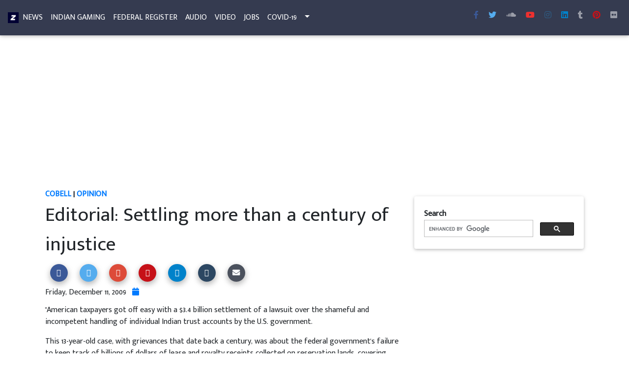

--- FILE ---
content_type: text/html
request_url: https://indianz.com/News/2009/017733.asp
body_size: 30185
content:
<!--Force IE6 into quirks mode with this comment tag-->
<!DOCTYPE html>

<html lang="en">
<head>
<title>Editorial: Settling  more than  a century of injustice</title>

<meta name="viewport" content="width=device-width, initial-scale=1, shrink-to-fit=no">
<meta http-equiv="x-ua-compatible" content="ie=edge">
<meta charset="utf-8">
<link rel="shortcut icon" href="https://www.indianz.com/favicon.ico">
<link rel="stylesheet" href="https://use.fontawesome.com/releases/v5.11.2/css/all.css">
<link href="https://fonts.googleapis.com/css?family=Mukta+Malar" rel="stylesheet">
<link href="/4191/css/bootstrap.min.css" rel="stylesheet">
<link href="/4191/css/mdb.min.css" rel="stylesheet">
<link href="/4191/css/mymdb.css" rel="stylesheet">
<script src="https://apis.google.com/js/platform.js" async defer></script>
<script>
  (function() {
    var cx = 'partner-pub-8411603009680747:9405786638';
    var gcse = document.createElement('script');
    gcse.type = 'text/javascript';
    gcse.async = true;
    gcse.src = 'https://cse.google.com/cse.js?cx=' + cx;
    var s = document.getElementsByTagName('script')[0];
    s.parentNode.insertBefore(gcse, s);
  })();
</script>
<script async src="//pagead2.googlesyndication.com/pagead/js/adsbygoogle.js"></script>
<script>
  (adsbygoogle = window.adsbygoogle || []).push({
    google_ad_client: "ca-pub-8411603009680747",
    enable_page_level_ads: true
  });
</script>

<meta property="og:title" content="Editorial: Settling  more than  a century of injustice">
<meta property="og:site_name" content="Indianz"> 
<meta property="fb:admins" content="1412320246">
<meta property="fb:app_id" content="1542309089342788"> 
<meta property="og:description" content=""American taxpayers got off easy with a $3.4 billion settlement of a lawsuit over the shameful and incompetent handling of individual Indian trust accounts by...">
<meta property="og:site_name" content="Indianz"> 
<meta itemprop="author" content="Indianz">
<meta property="og:image.url" content="https://www.indianz.com/News/weexistweresistwerise.jpg"> 
<meta itemprop="image" content="https://www.indianz.com/News/weexistweresistwerise.jpg"> 
<meta property="og:url" content="https://www.indianz.com/News/2009/12/11/editorial_settling_more_than_a.asp">
<meta NAME="description" CONTENT="Native American news, information and entertainment.">
<meta name="twitter:card" content="summary_large_image">
<meta name="twitter:site" content="@indianz">
<meta name="twitter:creator" content="@indianz">
<meta name="twitter:title" content="Editorial: Settling  more than  a century of injustice">
<meta name="twitter:description" content=""American taxpayers got off easy with a $3.4 billion settlement of a lawsuit over the shameful and incompetent handling of individual Indian trust accounts by...">
<meta name="twitter:image" content="https://www.indianz.com/News/weexistweresistwerise.jpg">
<meta name="twitter:url" content="https://www.indianz.com/News/2009/12/11/editorial_settling_more_than_a.asp">
<link rel="prev" href="https://www.indianz.com/News/2009/12/11/column_cowboy_banks_got_paid_m.asp" title="Column: Cowboy banks got paid more than Indians" />
<link rel="next" href="https://www.indianz.com/News/2009/12/11/editorial_support_settlement_f.asp" title="Editorial: Support settlement for Cobell trust case" />




<script type="application/ld+json">
{
  "@context": "http://schema.org",
  "@type": "NewsArticle",
  "mainEntityOfPage": {
    "@type": "WebPage",
    "@id": "https://www.indianz.com/News/2009/12/11/editorial_settling_more_than_a.asp"
  },
  "headline": "Editorial: Settling  more than  a century of injustice",
"image": {
    "@type": "ImageObject",
   "url": "https://www.indianz.com/News/weexistweresistwerise.jpg",
      "width": 3933,
      "height": 2948
},
  "datePublished": "Friday, 11 Dec,  2009",
  "dateModified": "Friday, 11 Dec,  2009",
  "author": {
    "@type": "Person",
    "name": "Indianz Com"
  },
   "publisher": {
    "@type": "Organization",
    "name": "Indianz",
"logo": {
      "@type": "ImageObject",
      "url": "https://www.indianz.com/z.jpg",
      "width": 60,
      "height": 60
    }
  },
  "description": ""American taxpayers got off easy with a $3.4 billion settlement of a lawsuit over the shameful and incompetent handling of individual Indian trust accounts by..."
}
</script>
</head>
<body class="fixed-sn navy-blue-skin">

<div id="fb-root"></div>
<script>(function(d, s, id) {
  var js, fjs = d.getElementsByTagName(s)[0];
  if (d.getElementById(id)) return;
  js = d.createElement(s); js.id = id;
  js.src = 'https://connect.facebook.net/en_US/sdk.js#xfbml=1&version=v3.1&appId=1542309089342788&autoLogAppEvents=1';
  fjs.parentNode.insertBefore(js, fjs);
}(document, 'script', 'facebook-jssdk'));</script>

<header>
    <nav class="navbar navbar-expand-md scrolling-navbar navbar-dark fixed-top">
        <div class="d-none d-sm-block">
            <a href="https://www.indianz.com/">
                <img src="/z.png" alt="indianz.com" height="22" width="22">
            </a>
        </div>
        <div class="d-md-none">
            <ul class="navbar-nav nav-flex-icons">
                <li class="nav-item d-sm-none d-md-block">
                    <a class="nav-link navbar-text text-uppercase" title="News" href="https://www.indianz.com/"><img src="/z.png" alt="indianz.com" height="20" width="20"></a>
                </li>
                <li class="nav-item">
                    <a class="nav-link navbar-text text-uppercase" title="News" href="/News/">News</a>
                </li>
                <li class="nav-item">
                    <a class="nav-link navbar-text text-uppercase" title="Indian Gaming" href="/IndianGaming/">Gaming</a>
                </li>
                
                <li class="nav-item">
                    <a class="nav-link navbar-text text-uppercase" title="Jobs" href="/Jobs/">Jobs</a>
                </li>
           </ul>
        </div>
        
        <button class="navbar-toggler" type="button" data-toggle="collapse" data-target="#collapseEx2" aria-controls="collapseEx2" aria-expanded="false" aria-label="Toggle navigation">
            <span class="navbar-toggler-icon"></span>
        </button>
        
        <div class="collapse navbar-collapse" id="collapseEx2">
            <ul class="navbar-nav mr-auto">
                <li class="nav-item">
                    <a class="nav-link navbar-text text-uppercase" title="News" href="/News/">News</a>
                </li>
                <li class="nav-item">
                    <a class="nav-link navbar-text text-uppercase" title="Indian Gaming" href="/IndianGaming/">Indian Gaming</a>
                </li>
                <li class="nav-item">
                    <a class="nav-link navbar-text text-uppercase" title="Federal Register" href="/FR/">Federal Register</a>
                </li>
                <li class="nav-item">
                    <a class="nav-link navbar-text text-uppercase" href="/Audio/" title="Audio">Audio</a>
                </li>
                <li class="nav-item">
                    <a class="nav-link navbar-text text-uppercase" href="/Video/" title="Videos">Video</a>
                </li>
                <li class="nav-item">
                    <a class="nav-link navbar-text text-uppercase" title="Jobs" href="/Jobs/">Jobs</a>
                </li>
                <li class="nav-item">
                    <a class="nav-link navbar-text text-uppercase" title="COVID-19 in Indian Country" href="/covid19/">COVID-19</a>
                </li>
                
                <li class="nav-item btn-group">
                    <a class="nav-link dropdown-toggle navbar-text text-uppercase" id="A1" data-toggle="dropdown" aria-haspopup="true" aria-expanded="false"></a>
                    <div class="dropdown-menu" aria-labelledby="dropdownMenu1">
                        <a class="dropdown-item" href="/AE/" title="Arts, Books, Entertainment, Film, Music, Theather">Arts, Books, Entertainment, Film, Music</a>
                        <a class="dropdown-item" href="/Business/" title="Buiness and Economic Development in Indian Country">Business, Economic Development</a>
                        <a class="dropdown-item" href="/Cobell/" title="Cobell Lawsuit and Settlement">Cobell Lawsuit &amp; Settlement</a>
                        <a class="dropdown-item" href="/Education/" title="Education, Tribal Colleges, BIE">Education in Indian Country</a>
                        <a class="dropdown-item" href="/Environment/" title="Environment, Sacred Sites, Energy, Renewable Energy">Environmental Issues in Indian Country</a>
                        <a class="dropdown-item" title="Federal Recognition Database" href="https://www.indianz.com/adc20/adc20.html">Federal Recognition Database</a>
                        <a class="dropdown-item" href="/Health/" title="Health, Health Care, Indian Health Service">Health, Indian Health Service</a>
                        <a class="dropdown-item" href="/Law/" title="Federal Indian Law, Tribal Law">Indian Law, Tribal Law</a>
                        <a class="dropdown-item" href="/Politics/" title="Federal Indian Policy, Politics, Elections, Native Vote">Politics and Policy</a>
                        <a class="dropdown-item" href="/Trust/" title="The Trust Responsibility, Federal Indian Trust">The Trust Responsibility</a>
                        <a class="dropdown-item" title="Ho-Chunk Inc." href="https://hochunkinc.com/home.php" target="_blank">Ho-Chunk Inc.</a>
                    </div>
                </li>
            </ul>
            
            <ul class="navbar-nav nav-flex-icons">
                 
                <li><a class="fb-ic nav-link mr-1 ml-md-0" title="indianz.com facebook" href="https://www.facebook.com/indianzcom" target="_blank">        
                    <i class="fab fa-facebook-f"></i>
                </a></li>
                <li><a class="tw-ic nav-link mr-1 ml-md-0" title="indianz.com twitter" href="https://www.twitter.com/indianz" target="_blank">
                    <i class="fab fa-twitter"></i>
                </a></li>
                <li><a class="sc-ic nav-link mr-1 ml-md-0" title="indianz.com soundcloud" href="https://soundcloud.com/indianz" target="_blank">
                    <i class="fab fa-soundcloud"></i>
                </a></li>
                <li><a class="yt-ic nav-link mr-1 ml-md-0" title="indianz.com on youtube" href="https://www.youtube.com/user/indianz/videos" target="_blank">
                    <i class="fab fa-youtube"></i>
                </a>
                <li><a class="ins-ic nav-link mr-1 ml-md-0" title="indianz.com instagram" href="https://instagram.com/indianz" target="_blank">
                    <i class="fab fa-instagram"></i>
                </a></li>  
                <li><a class="li-ic nav-link mr-1 ml-md-0" title="indianz.com linkedin" href="https://www.linkedin.com/in/indianz-com-a31242ba/" target="_blank">
                    <i class="fab fa-linkedin"></i>
                </a></li>
                <li><a class="tumblr-ic nav-link mr-1 ml-md-0" title="indianz.com on tumblr" href="https://indianzcom.tumblr.com/" target="_blank">
                    <i class="fab fa-tumblr"></i>
                </a></li>                   
                <li><a class="pin-ic nav-link mr-1 ml-md-0" title="indianz.com pinterest" href="https://pinterest.com/indianz/" target="_blank">
                    <i class="fab fa-pinterest"></i>
                </a></li>
                <li><a class="flickr-ic nav-link" title="indianz.com on flickr" href="https://www.flickr.com/photos/indianz/albums" target="_blank">
                    <i class="fab fa-flickr"></i>
                </a></li>
            </ul>
                        
        </div>
    </nav>
</header>



     
<main id="top-section">
    <div class="container-fluid">
        <div class="row mt-2">
            <Div class="col-12">
                <ins class="adsbygoogle"
                    style="display:block"
                    data-ad-client="ca-pub-8411603009680747"
                    data-ad-slot="1728060637"
                    data-ad-format="auto"></ins>
                <script>
                (adsbygoogle = window.adsbygoogle || []).push({});
                </script>
            </div>
        </div>
 
        <div class="row mt-2">
            <div class="col-lg-8 col-12">
                <div class="cat-header">
                <a href=/cobell/>Cobell</a> | <a href=/opinion/>Opinion</a>
                </div>
                    
                <div class=h1-responsive itemprop="headline">Editorial: Settling  more than  a century of injustice</div>
                <a href="https://www.facebook.com/sharer/sharer.php?u=https%3A%2F%2Fwww%2Eindianz%2Ecom%2FNews%2F2009%2F12%2F11%2Feditorial%5Fsettling%5Fmore%5Fthan%5Fa%2Easp" target="_blank" type="button" class="js-social-share btn-floating btn-sm btn-fb"><i class="fa fa-facebook"></i></a>
                <a href="https://twitter.com/intent/tweet/?text=Editorial%3A+Settling++more+than++a+century+of+injustice&url=https%3A%2F%2Fwww%2Eindianz%2Ecom%2FNews%2F2009%2F12%2F11%2Feditorial%5Fsettling%5Fmore%5Fthan%5Fa%2Easp" target="_blank" type="button" class="js-social-share btn-floating btn-sm btn-tw"><i class="fa fa-twitter"></i></a>
                <a href="https://plus.google.com/share?url=https%3A%2F%2Fwww%2Eindianz%2Ecom%2FNews%2F2009%2F12%2F11%2Feditorial%5Fsettling%5Fmore%5Fthan%5Fa%2Easp" target="_blank" type="button" class="js-social-share btn-floating btn-sm btn-gplus"><i class="fa fa-google-plus"></i></a>
                <a href="https://www.pinterest.com/pin/create/button/?url=https%3A%2F%2Fwww%2Eindianz%2Ecom%2FNews%2F2009%2F12%2F11%2Feditorial%5Fsettling%5Fmore%5Fthan%5Fa%2Easp&media=https%3A%2F%2Fwww%2Eindianz%2Ecom%2FNews%2Fweexistweresistwerise%2Ejpg" target="_blank" type="button" class="js-social-share btn-floating btn-sm btn-pin"><i class="fa fa-pinterest"></i></a>
                <a href="https://www.linkedin.com/shareArticle?mini=true&url=https%3A%2F%2Fwww%2Eindianz%2Ecom%2FNews%2F2009%2F12%2F11%2Feditorial%5Fsettling%5Fmore%5Fthan%5Fa%2Easp" target="_blank" type="button" class="js-social-share btn-floating btn-sm btn-li"><i class="fa fa-linkedin"></i></a>
                <a href="http://www.tumblr.com/share/link?url=https%3A%2F%2Fwww%2Eindianz%2Ecom%2FNews%2F2009%2F12%2F11%2Feditorial%5Fsettling%5Fmore%5Fthan%5Fa%2Easp" target="_blank" type="button" class="js-social-share btn-floating btn-sm btn-tmblr"><i class="fa fa-tumblr"></i></a>
                <a type="button" class="btn-floating btn-sm btn-email" href="mailto:?to&amp;Subject=Editorial: Settling  more than  a century of injustice&amp;body=https://www.indianz.com/News/2009/12/11/editorial_settling_more_than_a.asp"><i class="fa fa-envelope"></i></a>
                
                
                <div itemprop="datePublished" class="card-title">Friday, December  11,  2009
                &nbsp; <a href="/News/2009/2009_12_11.asp" title="More stories from this date"><i class="fa fa-calendar" aria-hidden="true"></i></a>
                </div> 
                <div itemprop="articleBody">
                    "American taxpayers got off easy with a $3.4 billion settlement of a lawsuit over the shameful and incompetent handling of individual Indian trust accounts by the U.S. government.
<p></p>
This 13-year-old case, with grievances that date back a century, was about the federal government's failure to keep track of billions of dollars of lease and royalty receipts collected on reservation lands, covering everything from grazing fees to oil and gas leases.
<p></p>
Lead plaintiff Elouise Cobell, of Montana's Blackfeet Tribe, and others are to be celebrated for their tenacity as well as their financial victory.
<p></p>
Trials that began in 1999 revealed the Department of Interior's Bureau of Indian Affairs and the U.S. Treasury failed to keep records or install an accounting system. The federal government was eventually caught destroying records about its shameful bureau-cratic history."
<p></p>
Get the Story:<BR>
<a href="http://seattletimes.nwsource.com/html/editorials/2010477118_edit11trust.html">
Editorial: Tribes prevail to settle an injustice
</a> (The Seattle Times 12/11)
<p></p>
 Relevant Documents:<BR><A 
href="http://www.cobellsettlement.com/docs/2009.12.07_Settlement_Agreement.pdf">Agreement</A> 
| <A 
href="http://www.doi.gov/news/09_News_Releases/120809a.html">Press 
Release</A> | <A 
href="http://www.doi.gov/documents/Cobell_v_Salazar_QA.html">Q&amp;A</A> 
| <A 
href="http://www.doi.gov/news/audio/recordings/20091208CobellSettlement.mp3">Audio</A> 

<P></P>Related Stories:<BR><A href="/News/2009/017711.asp">NARF welcomes settlement in Cobell trust lawsuit 
</A>(12/10) <BR><A href="/News/2009/017716.asp">Cobell hailed as warrior as she returns to 
Montana </A>(12/10) <BR><A href="/News/2009/017715.asp">Billings Paper: Cobell deal sends $27M to 
Montana </A>(12/10) <BR><A href="/News/2009/017713.asp">Editorial: Cobell settlement fair for Indian 
Country </A>(12/10) <BR><A href="/News/2009/017714.asp">Editorial: Welcome settlement to Cobell trust 
case </A>(12/10) <BR><A href="/News/2009/017694.asp">Mostly praise for 
$3.4B settlement to Cobell lawsuit </A>(12/9) <BR><A 
href="/News/2009/017692.asp">Editorial: Act quickly on Indian trust fund 
settlement </A>(12/9) <BR><A href="/News/2009/017673.asp">Twitter Recap of 
Cobell settlement with Photos</A> (12/8)<BR><A 
href="/News/2009/017674.asp">Statement by President Obama on Cobell settlement 
</A>(12/8) <BR><A href="/News/2009/017680.asp">Statement by Sen. Dorgan on 
Cobell settlement</A> (12/8) <BR><A href="/News/2009/017681.asp">Statement by 
Sen. McCain on Cobell settlement</A> (12/8) <BR><A 
href="/News/2009/017682.asp">Statement by Sen. Tester on Cobell settlement</A> 
(12/8) <BR><A href="/News/2009/017683.asp">Statement by Rep. Rahall on Cobell 
settlement</A> (12/8) <BR><A href="/News/2009/017688.asp">Statement by Rep. Cole 
and Rep. Kildee on Cobell settlement</A> (12/8)<BR><A 
href="/News/2009/017671.asp">'Major' announcement on Indian trust management 
</A>(12/8)  
<p></p> 
<div class="fb-comments" data-href="https://www.indianz.com/News/2009/017733.asp" data-num-posts="10" data-width=95%></div>
 
                </div>
               
            </div>
            
            <div class="col-lg-4 col-12">
                <div class="card mt-3 mb-3">
                    <div class="card-body">   
                        
                        <div class=mt-1>
                            <strong>Search</strong><BR>
<gcse:searchbox-only></gcse:searchbox-only>
                        </div>
                    </div>
                </div>

                <ins class="adsbygoogle"
                    style="display:block"
                    data-ad-client="ca-pub-8411603009680747"
                    data-ad-slot="1728060637"
                    data-ad-format="auto"></ins>
                <script>
                (adsbygoogle = window.adsbygoogle || []).push({});
                </script>
                
                
<div class="card mt-3">
<div class="card-header light-blue lighten-1 white-text text-uppercase text-center"> <i class="fa fa-fire" aria-hidden="true"></i>Trending in News</div>
<div class="card-body">
<span class="badge badge-primary">1</span>&nbsp;<a title="White House Council on Native American Affairs meets quick demise under Donald Trump" href=https://www.indianz.com/News/2020/08/31/white-house-council-donald-trump-dead.asp>White House Council on Native American Affairs meets quick demise under Donald Trump</a><hr style="color:#919090; background-color:#919090; height:1px; border:none;">
<span class="badge badge-primary">2</span>&nbsp;<a title="'A process of reconnecting': Young Lakota actor finds ways to stay tied to tribal culture" href=https://www.indianz.com/News/2020/09/01/a-process-of-reconnecting-young-lakota-a.asp>'A process of reconnecting': Young Lakota actor finds ways to stay tied to tribal culture</a><hr style="color:#919090; background-color:#919090; height:1px; border:none;">
<span class="badge badge-primary">3</span>&nbsp;<a title="Jenni Monet: Bureau of Indian Affairs officer on leave after fatal shooting of Brandon Laducer" href=https://www.indianz.com/News/2020/08/31/jenni-monet-bureau-of-indian-affairs-off.asp>Jenni Monet: Bureau of Indian Affairs officer on leave after fatal shooting of Brandon Laducer</a><hr style="color:#919090; background-color:#919090; height:1px; border:none;">
<span class="badge badge-primary">4</span>&nbsp;<a title="'A disgraceful insult': Joe Biden campaign calls out Navajo leader for Republican speech" href=https://www.indianz.com/News/2020/08/27/a-disgraceful-insult-joe-biden-campaign.asp>'A disgraceful insult': Joe Biden campaign calls out Navajo leader for Republican speech</a><hr style="color:#919090; background-color:#919090; height:1px; border:none;">
<span class="badge badge-primary">5</span>&nbsp;<a title="Kaiser Health News: Sisters from Navajo Nation died after helping coronavirus patients" href=https://www.indianz.com/News/2020/08/26/kaiser-health-news-navajo-nation-sisters-covid19.asp>Kaiser Health News: Sisters from Navajo Nation died after helping coronavirus patients</a><hr style="color:#919090; background-color:#919090; height:1px; border:none;">
</div></div>


                <div class="card mt-3">
                    <strong class="card-header deep-purple accent-2  white-text text-uppercase  text-center"> 
                        <i class="fa fa-calendar" aria-hidden="true"></i> 
                        More Stories
                    </strong>
                    <div class="card-body">
                         <a href="https://www.indianz.com/News/2009/12/11/column_cowboy_banks_got_paid_m.asp" title="Column: Cowboy banks got paid more than Indians">
                        Column: Cowboy banks got paid more than Indians</a><hr>
                        
                         <a href="https://www.indianz.com/News/2009/12/11/editorial_support_settlement_f.asp" title="Editorial: Support settlement for Cobell trust case">
                        Editorial: Support settlement for Cobell trust case</a>
                        
                    </div>
                </div>
                <div class="card mt-3">
<strong class="card-header light-blue lighten-1 white-text text-uppercase text-center"> <i class="fa fa-fire" aria-hidden="true"></i> Share this Story!</strong>

<div class="card-body">
                                <p >You are enjoying stories from the Indianz.Com Archive, a collection dating back to 2000. Some outgoing links may no longer work due to age. </p>
                                <p> All stories in the Indianz.Com Archive are available for publishing via    
                                <a href=/m.asp?url=https://creativecommons.org/licenses/by-nc-nd/4.0/>Creative Commons License: Attribution-NonCommercial-NoDerivatives 4.0 International (CC BY-NC-ND 4.0)</a>
                                </p>
</div>
</div>

            </div>
            
        </div>
        
        <div class="row mt-2">
            <div class="col-12">
                <ins class="adsbygoogle"
                    style="display:block"
                    data-ad-format="autorelaxed"
                    data-ad-client="ca-pub-8411603009680747"
                    data-ad-slot="7777291830"></ins>
                <script>
                    (adsbygoogle = window.adsbygoogle || []).push({});
                </script>
            </div>
        </div>
    </div>
</main>
<footer class="page-footer font-small unique-color-dark pt-0">
    <div style="background-color: #6351ce;">
        <div class="container">
            <div class="row py-4 d-flex align-items-center">
                <div class="col-md-6 col-lg-5 text-center text-md-left mb-4 mb-md-0">
                    <h6 class="mb-0 white-text">Stay Connected with Indianz.Com</h6>
                </div>
                <div class="col-md-6 col-lg-7 text-center text-md-right">
                    <a class="fb-ic mr-2"  title="indianz.com on facebook" href="https://www.facebook.com/indianzcom" target="_blank">
                        <i class="fab   fa-facebook-f white-text"></i>
                    </a>
                     
                    <a class="tw-ic mr-2" title="indianz.com on twitter" href="https://www.twitter.com/indianz" target="_blank">
                        <i class="fab   fa-twitter white-text"></i>
                    </a> 

                    <a class="mr-2" title="indianz.com on soundcloud" href="https://soundcloud.com/indianz" target="_blank">
                        <i class="fab   fa-soundcloud white-text"></i>
                    </a>
                    
                     <a class="yt-ic mr-2"  title="indianz.com on youtube" href="https://www.youtube.com/user/indianz/videos" target="_blank">
                        <i class="fab  fa-youtube white-text"></i>
                    </a>
                    
                     <a class="ins-ic mr-2" title="indianz.com on instagram" href="https://instagram.com/indianz" target="_blank">
                        <i class="fab fa-instagram white-text"></i>
                    </a> 
                    
                    <a class="pin-ic mr-2"  title="indianz.com on pinterest" href="https://pinterest.com/indianz/" target="_blank">
                        <i class="fab fa-pinterest white-text"></i>
                    </a>

                    <a class="mr-2" title="indianz.com on flickr" href="https://www.flickr.com/photos/indianz/albums" target="_blank">
                        <i class="fab fa-flickr white-text"></i>
                    </a> 
                     
                   
                     
                    <a class="li-ic mr-2" title="indianz.com on linkedin" href="https://www.linkedin.com/in/indianz-com-a31242ba/" target="_blank">
                        <i class="fab fa-linkedin white-text"></i>
                    </a> 
                     
                   
                </div>
            </div>
        </div>
    </div>
    
    <div class="container mt mb text-center text-md-left">
        <div class="row mt-2">
            <div class="col-md-3 col-lg-3 col-xl-3  mx-auto mb-4">
                <p><a href="/AE/">Arts &amp; Entertainment</a></p>
                <p><a href="/Business/">Business</a> </p>
                <p><a href="/FirstNations/">Canada</a> </p>
                <p><a href="/Cobell/">Cobell</a> </p>
                <p> <a href="/Education/">Education</a></p>
            </div>
            
            <div class="col-md-3 col-lg-3 col-xl-3 mx-auto mb-4">
                <p><a href="/Environment/">Environment</a></p>
                <p><a href="/FederalRecognition/">Federal Recognition</a></p>
                <p><a href="/FR/">Federal Register</a></p>
                <p><a href="/Health/">Health</a></p>
                <p><a href="/IndianGaming/">Indian Gaming</a></p>
            </div>
                  
            <div class="col-md-3 col-lg-3 col-xl-3 mx-auto mb-4">
                <p><a href="/Trust/">Indian Trust</a></p>
                <p><a href="/Abramoff/">Jack Abramoff Scandal</a></p>
                <p><a href="/Jobs/">Jobs &amp; Notices</a></p>
                <p><a href="/Law/">Law</a></p>   
                <p><a href="/National/">National</a></p>
            </div>
                
            <div class="col-md-3 col-lg-3 col-xl-3 mx-auto mb-4">
                <p><a href="/Opinion/">Opinion</a></p>
                <p><a href="/Politics/">Politics</a></p>
                <p><a href="/Sports/">Sports</a></p>
                <p><a href="/Technology/">Technology</a></p>
                <p><a href="/World/">World</a></p>
            </div>
            
        </div>
     </div>
     
    <div class="text-center">
        <h4>Indianz.Com</h4>
             <p>
            Native American news, information and entertainment. 
            Wholly-owned and operated by <a href="http://hochunkinc.com/home.php">Ho-Chunk Inc.</a>, the economic development
            corporation of the <a href="http://www.winnebagotribe.com/">Winnebago Tribe</a>. 
               </p>
               <p>Phone: 202 630 8439 (THEZ) | Email: indianz@indianz.com  </p>
        </div>
    </div>
   
    <div class="footer-copyright py-3 text-center">
        <div class="container-fluid">
            &copy; Copyright: <a href="https://www.indianz.com/">Indianz.com</a>
        </div>
    </div>
 </footer><script type="text/javascript" src="/4191/js/jquery.min.js"></script>
<script type="text/javascript" src="/4191/js/popper.min.js"></script>
<script type="text/javascript" src="/4191/js/bootstrap.min.js"></script>
<script type="text/javascript" src="/4191/js/mdb.min.js"></script>

    <script>
        new WOW().init();
    </script>


    <script>
        function windowPopup(url, width, height) {
  // Calculate the position of the popup so
  // it’s centered on the screen.
  var left = (screen.width / 2) - (width / 2),
      top = (screen.height / 2) - (height / 2);

  window.open(
    url,
    "",
    "menubar=no,toolbar=no,resizable=yes,scrollbars=yes,width=" + width + ",height=" + height + ",top=" + top + ",left=" + left
  );
}
    
// Vanilla JavaScript
var jsSocialShares = document.querySelectorAll(".js-social-share");
if (jsSocialShares) {
  [].forEach.call(jsSocialShares, function(anchor) {
    anchor.addEventListener("click", function(e) {
      e.preventDefault();

      windowPopup(this.href, 500, 300);
    });
  });
}
</script>
</body>
</html>

--- FILE ---
content_type: text/html; charset=utf-8
request_url: https://www.google.com/recaptcha/api2/aframe
body_size: 113
content:
<!DOCTYPE HTML><html><head><meta http-equiv="content-type" content="text/html; charset=UTF-8"></head><body><script nonce="Lile9pFj38DCuJ669YxT1g">/** Anti-fraud and anti-abuse applications only. See google.com/recaptcha */ try{var clients={'sodar':'https://pagead2.googlesyndication.com/pagead/sodar?'};window.addEventListener("message",function(a){try{if(a.source===window.parent){var b=JSON.parse(a.data);var c=clients[b['id']];if(c){var d=document.createElement('img');d.src=c+b['params']+'&rc='+(localStorage.getItem("rc::a")?sessionStorage.getItem("rc::b"):"");window.document.body.appendChild(d);sessionStorage.setItem("rc::e",parseInt(sessionStorage.getItem("rc::e")||0)+1);localStorage.setItem("rc::h",'1768650114166');}}}catch(b){}});window.parent.postMessage("_grecaptcha_ready", "*");}catch(b){}</script></body></html>

--- FILE ---
content_type: text/css
request_url: https://indianz.com/4191/css/mymdb.css
body_size: 900
content:
/* My MDB Styles (mymdb.css) */

body
{
    font-family: 'Mukta Malar', sans-serif;
    
}
.vl {
    border-left: 1px solid grey;
    height: 98%;
    position: absolute;
    left: 100%;
    margin-left: -3px;
    top: 0;
}
 
 blockquote {
  
  font-size: .70rem;
  }
  
.no-gutters {
  margin-right: 15;
  margin-left: 15;

  > .col,
  > [class*="col-"] {
    padding-right: 15;
    padding-left: 15;
  }
}


strong{
    font-weight:bold;
   }
   
img.resize {
    width:100%; /* you can use % */
    height: auto;
    
}
.cat-header {
    font-weight: bold;
    text-transform: uppercase;
}
.figure-caption
{
    font-style: italic;
}
.btn-tmblr
{
    background-color: #2C4762;
}

.copyright
{
FONT-SIZE: small;
font-style: italic;
}

      
.sn-bg-1 {
background-image: url(//mdbootstrap.com/img/Photos/Others/sidenav1.jpg); }

.sn-bg-2 {
background-image: url(//mdbootstrap.com/img/Photos/Others/sidenav2.jpg); }

.sn-bg-3 {
background-image: url(//mdbootstrap.com/img/Photos/Others/sidenav3.jpg); }

.sn-bg-4 {
background-image: url(//mdbootstrap.com/img/Photos/Others/sidenav4.jpg); }

.gsc-control-cse .gsc-table-result {
	font-family : inherit;
}

.gsc-control-cse .gsc-input-box {
	height : inherit;
}

input.gsc-input,
.gsc-input-box,
.gsc-input-box-hover,
.gsc-input-box-focus,
.gsc-search-button, input.gsc-search-button-v2 {
	box-sizing  : content-box;
	line-height : normal;
	margin-top  : 0px;
}

.map-responsive{
    overflow:hidden;
    padding-bottom:56.25%;
    position:relative;
    height:0;
}
.map-responsive iframe{
    left:0;
    top:0;
    height:100%;
    width:100%;
    position:absolute;
}


.navbar .mega-dropdown {
  position: static !important; }

.navbar .dropdown-menu.mega-menu {
  width: 100%;
  border: none;
  border-radius: 0; }
  .navbar .dropdown-menu.mega-menu.v-2 a {
    padding: 15px 10px 10px 35px; }
    .navbar .dropdown-menu.mega-menu.v-2 a.news-title-2 {
      font-weight: 500;
      font-size: 1.1rem;
      line-height: 1.5;
      -webkit-transition: .2s;
      transition: .2s;
      color: #fff !important; }
      .navbar .dropdown-menu.mega-menu.v-2 a.news-title-2:hover {
        color: #d0d6e2 !important; }
  .navbar .dropdown-menu.mega-menu.v-2 .sub-menu ul {
    list-style: none; }
    .navbar .dropdown-menu.mega-menu.v-2 .sub-menu ul.caret-style li {
      -webkit-transition: .3s;
      transition: .3s; }
      .navbar .dropdown-menu.mega-menu.v-2 .sub-menu ul.caret-style li:hover {
        background-color: rgba(0, 0, 0, 0.2);
        -webkit-transition: .3s;
        transition: .3s; }
      .navbar .dropdown-menu.mega-menu.v-2 .sub-menu ul.caret-style li a:after {
        font-family: "fontAwesome";
        content: '\f0da';
        position: absolute;
        left: 0.5rem;
        font-size: 12px;
        top: 1rem; }
  .navbar .dropdown-menu.mega-menu.v-2 .sub-menu a.menu-item {
    color: #fff !important; }
    .navbar .dropdown-menu.mega-menu.v-2 .sub-menu a.menu-item:hover {
      color: #fff !important; }
  .navbar .dropdown-menu.mega-menu.v-2 .sub-title {
    padding-bottom: 1rem;
    margin-bottom: 1rem;
    border-bottom: 1px solid; }
  .navbar .dropdown-menu.mega-menu.v-2 .font-small {
    font-size: 0.85rem; }
                

.video-fluid {
  width: 100%;
  height: auto;
}

video{
   object-fit: inherit;
}
